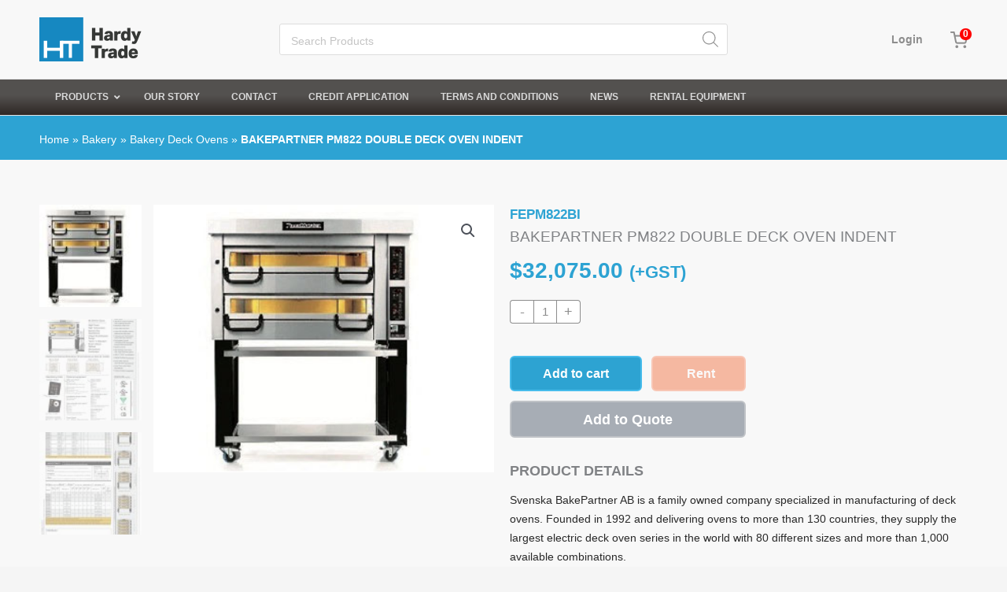

--- FILE ---
content_type: text/css; charset=utf-8
request_url: https://hardytrade.co.nz/wp-content/themes/hardy-trade/assets/css/global.css
body_size: 3390
content:
.ast-button,
.ast-custom-button,
body,
button,
input[type=button],.blog-posts-list .uagb-post-grid ul.slick-dots li button:before
input[type=submit],
textarea,
.site-content p,
.site-content a,
.site-content h1,
.site-content h2 {
    line-height: 1.4em;
}

body:not(.logged-in) .ht-block-notice {
    display: none !important;
}

p.price del,
span.price del,
del,
.woocommerce-js ul.products li.product .price del {
    color: hsl(0deg 100% 50%);
}

del {
    opacity: .5;
}

.dgwt-wcas-preloader {
    display: none !important;
}

.ast-builder-layout-element.ast-header-search,
.ast-inline-search.ast-search-menu-icon {
    width: 100%;
}

.dgwt-wcas-no-submit .dgwt-wcas-sf-wrapp input[type=search].dgwt-wcas-search-input {
    padding: 12px 40px 8px 14px;
}

.dgwt-wcas-no-submit .dgwt-wcas-sf-wrapp input[type=search].dgwt-wcas-search-input::placeholder {
    font-style: normal;
    color: #C4C4C4;
}

.ast-builder-grid-row.ast-grid-center-col-layout {
    grid-template-columns: 1fr 2fr 1fr;
}

.ast-builder-grid-row.ast-grid-center-col-layout-only .ast-grid-section-center {
    justify-content: flex-start;
}

.dgwt-wcas-no-submit .dgwt-wcas-ico-magnifier {
    right: 12px;
    left: auto;
    opacity: 1;
}

.dgwt-wcas-no-submit .dgwt-wcas-ico-magnifier path {
    fill: #8D8D8D;
}

a,
.ast-single-post .entry-content a {
    text-decoration: none;
}

.site-footer a {
    color: #2da3d3;
}

a:hover,
.ast-single-post .entry-content a:hover,
.site-footer a:hover {
    color: hsl(197, 65%, 40%);
}

.footer-social-icons {
    display: -webkit-box;
    display: -ms-flexbox;
    display: flex;
    -webkit-box-pack: center;
        -ms-flex-pack: center;
            justify-content: center;
}

.footer-social-icons > * {
    margin-right: 10px;
}

.site-footer .widget .wp-block-heading,
.site-footer p {
    color: #8d8d8d;
}

.ast-container,
#masthead .ast-mobile-header-wrap .ast-primary-header-bar {
    padding-left: 12px;
    padding-right: 12px;
}

.site-content {
    background-color: #F8F8F8;a
}

.site-content h1 {
    font-size: 24px;
    font-weight: 800;
}

.site-content h2 {
    font-size: 18px;
    font-weight: 700;
}

.site-content h3 {
    font-size: 16px;
    font-weight: 700;
}

.site-content p {
    font-size: 14px;
    color: #292929;
}

.content-area button,
.content-area .wp-block-button__link,
.woocommerce div.product form.cart .button.single_add_to_cart_button,
.woocommerce-page #content table.cart td.actions .button,
.woocommerce .return-to-shop a,
.fluentform form.fluent_form_4 .ff-btn-submit,
.woocommerce-page.woocommerce-checkout #payment #place_order,
.woocommerce button.single_rent_button.button,
.woocommerce button.single_quote_button.button,
.single .yith-ywraq-add-button .button {
    border-radius: 6px;
    color: #fff;
    background-color: hsl(197, 65%, 50%);
    border: 2px solid hsl(197, 80%, 60%);
    padding: 13px 10px 12px;
    width: 100%;
    text-align: center;
    font-size: 16px;
    font-weight: 700;
    -webkit-transition: background-color .25s ease-in-out;
    -o-transition: background-color .25s ease-in-out;
    transition: background-color .25s ease-in-out;
}

.um input[type=submit].um-button,
.um input[type=submit].um-button:focus,
.um a.um-button, 
.um a.um-button.um-disabled:hover,
.um a.um-button.um-disabled:focus,
.um a.um-button.um-disabled:active {
    border-radius: 6px !important;
    padding: 13px 10px 12px !important;
    font-size: 16px;
    font-weight: 700 !important;
    -webkit-transition: background-color .25s ease-in-out;
    -o-transition: background-color .25s ease-in-out;
    transition: background-color .25s ease-in-out;
}

.um input[type=submit].um-button,
.um input[type=submit].um-button:focus {
    color: #fff;
    background-color: hsl(197, 65%, 50%) !important;
    border: 2px solid hsl(197, 80%, 60%) !important;
}

.um input[type=submit].um-button:hover {
    background-color: hsl(197, 65%, 45%) !important;
}

.content-area button:hover,
.content-area .wp-block-button__link:hover,
.woocommerce div.product form.cart .button.single_add_to_cart_button:hover,
.woocommerce-page #content table.cart td.actions .button:hover,
.fluentform form.fluent_form_4 .ff-btn-submit:hover,
.woocommerce-page.woocommerce-checkout #payment #place_order:hover {
    background-color: hsl(197, 65%, 45%);
    opacity: 1;
}

.content-area .wp-block-button {
    width: 100%;
}

.content-area .wp-block-image {
    margin-bottom: 0;
}

.tax-banner__overlay {
    height: 214px;
    width: 100vw;
    max-width: 100vw;
    margin-left: calc(50% - 50vw);
    margin-right: calc(50% - 50vw);
    background-size: cover;
    background-position: 50% 50%;
    background-repeat: no-repeat;
}

.woocommerce ul.products li.product .woocommerce-loop-product__title,
.woocommerce-page ul.products li.product .woocommerce-loop-product__title {
    font-size: 10px;
    font-weight: 400;
    margin-bottom: 10.9px;
    text-transform: uppercase;
}

.woocommerce ul.products li.product .price,
.woocommerce-page ul.products li.product .price {
    color: #2DA3D3;
    font-size: 13px;
    margin-bottom: 0;
}

.woocommerce nav.woocommerce-pagination ul li a:focus,
.woocommerce nav.woocommerce-pagination ul li a:hover,
.woocommerce nav.woocommerce-pagination ul li span.current {
    color: #fff;
    background-color: #000;
}

.woocommerce nav.woocommerce-pagination ul {
    display: -webkit-box;
    display: -ms-flexbox;
    display: flex;
    -webkit-box-pack: center;
        -ms-flex-pack: center;
            justify-content: center;
}

.woocommerce nav.woocommerce-pagination ul li {
    border: none;
    margin: 0 3.75px;
}

.woocommerce nav.woocommerce-pagination ul li span,
.woocommerce nav.woocommerce-pagination ul li > .page-numbers {
    min-width: unset;
    padding: 0;
}

.woocommerce nav.woocommerce-pagination ul li > .page-numbers {
    display: -webkit-box;
    display: -ms-flexbox;
    display: flex;
    -webkit-box-pack: center;
        -ms-flex-pack: center;
            justify-content: center;
    -webkit-box-align: center;
        -ms-flex-align: center;
            align-items: center;
    border-radius: 50%;
    width: 30px;
    height: 30px;
    color: #000;
    font-size: 18px;
    font-weight: 600;
    line-height: 1em;
}

.woocommerce nav.woocommerce-pagination ul li > span.current {
    border-color: #000;
    color: #fff;
    background-color: #000;
}

.woocommerce nav.woocommerce-pagination ul li .dashicons {
    display: -webkit-box;
    display: -ms-flexbox;
    display: flex;
    -webkit-box-pack: center;
        -ms-flex-pack: center;
            justify-content: center;
    -webkit-box-align: center;
        -ms-flex-align: center;
            align-items: center;
    color: #2DA3D3;
}

.woocommerce nav.woocommerce-pagination ul li:hover .dashicons {
    color: #fff;
}

.woocommerce ul.products li.product,
.woocommerce-page ul.products li.product {
    margin-bottom: 20.1px;
}

.woocommerce ul.products li.product .woocommerce-loop-product__link,
.woocommerce-page ul.products li.product .woocommerce-loop-product__link {
    height: 150px;
    padding: 10px;
    margin-bottom: 14.2px;
    background: #fff;
    border-radius: 4px;
    -webkit-box-shadow: 0 0 5px #00000026;
            box-shadow: 0 0 5px #00000026;
}

.breadcrumb-trail {
    background-color: #2DA3D3;
}

.ast-breadcrumbs {
    max-width: 1196px;
    margin: 0 auto;
    padding: 16.3px 12px 14.7px;
}

.ast-breadcrumbs a,
.ast-breadcrumbs .trail-items li {
    color: #fff;
    font-size: 10px;
}

.ast-breadcrumbs .trail-items li:last-child {
    font-weight: 800;
}

.woocommerce form .quantity .minus,
.woocommerce form .quantity .plus,
.woocommerce form .quantity .qty {
    background-color: hsl(0, 0%, 100%);
    border-color: hsl(0, 0%, 55%);
    color: hsl(0, 0%, 55%);
    -webkit-transition: background-color .25s ease-in-out, border-color .25s ease-in-out;
    -o-transition: background-color .25s ease-in-out, border-color .25s ease-in-out;
    transition: background-color .25s ease-in-out, border-color .25s ease-in-out;
}

.woocommerce form .quantity .minus:hover,
.woocommerce form .quantity .plus:hover,
.woocommerce form .quantity .qty:focus {
    background-color: hsl(0, 0%, 90%);
    border-color: hsl(0, 0%, 55%);
}

.woocommerce form .quantity .qty {
    border-right-width: .74px;
    border-left-width: .74px;
}

.woocommerce form .quantity .minus {
    border-top-left-radius: 4px;
    border-left-width: .74px;
    border-bottom-left-radius: 4px;
}

.woocommerce form .quantity .plus {
    border-top-right-radius: 4px;
    border-right-width: .74px;
    border-bottom-right-radius: 4px;
}

/* contact form css*/

form.frm-fluent-form .submit-btn-hardy{
    background-color: #2DA3D3 !important
}
form.frm-fluent-form .submit-btn-hardy:hover{
    background-color: #47BBEA;
}
.fluentform .ff-el-form-control{
    background-color: transparent;
    padding:10px;
}

/* About us page css*/

.partners-logos section.wp-block-uagb-columns .uagb-columns__inner-wrap .wp-block-uagb-column{
    width: 45% !important;
    display: inline-block;
    text-align: center;
    background-color: #fff;
    margin: 5px;
}

#masthead .ast-mobile-header-wrap .ast-below-header-bar,
.ast-below-header-bar {
    background: rgb(83,81,79);
    background: -o-linear-gradient(top, rgba(83,81,79,1) 45%, rgba(47,40,37,1) 100%);
    background: -webkit-gradient(linear, left top, left bottom, color-stop(45%, rgba(83,81,79,1)), to(rgba(47,40,37,1)));
    background: linear-gradient(180deg, rgba(83,81,79,1) 45%, rgba(47,40,37,1) 100%);
}

#masthead .ast-mobile-header-wrap .ast-below-header-bar {
    padding-left: 0;
    padding-right: 0;
    overflow-x: scroll;
}

.ast-header-break-point .main-navigation .stack-on-mobile li,
.main-header-menu .menu-item {
    -webkit-box-flex: 0;
        -ms-flex: 0 0 auto;
            flex: 0 0 auto;
    display: inline-block;
    width: auto;
    position: relative;
}

.ast-header-break-point .main-navigation .stack-on-mobile li::after,
.main-header-menu .menu-item::after {
    content: '';
    height: 25px;
    width: 1px;
    background-color: #fff;
    position: absolute;
    top: 8px;
    right: 0;
}

.ast-header-break-point .main-navigation .stack-on-mobile li:last-child::after,
.main-header-menu .menu-item:last-child::after {
    display: none;
}

.ast-below-header .ast-builder-grid-row.ast-grid-center-col-layout-only {
    -webkit-box-pack: start;
        -ms-flex-pack: start;
            justify-content: flex-start;
}

.ast-header-break-point .main-navigation ul .menu-item .menu-link,
.main-header-menu .menu-link {
    line-height: 1.4em;
    border: none;
    text-align: center;
    color: #fff;
    font-weight: 600;
}

.ast-header-break-point .main-navigation ul .menu-item .menu-link {
    padding: 13px 12px;
    font-size: 12px;
}

.ast-breadcrumbs a,
.ast-breadcrumbs .trail-items li {
    font-size: 14px;
}

.site-footer p {
    font-size: 16px;
    line-height: 1.4em;
    font-weight: 600;
}

.site-footer .widget .wp-block-heading {
    font-size: 1.4rem;
    margin-bottom: .4em;
}

.site-footer p {
    margin-bottom: 0;
}

.site-footer .widget_block {
    margin-bottom: 0;
}

.site-footer-primary-section-4 .wp-block-image.size-full {
    display: none;
}

.site-footer-primary-section-4 .contact-no,
.site-footer-primary-section-4 .contact-label,
.site-footer-primary-section-4 .widget_block:last-child .contact-no {
    margin-bottom: 0;
}
/* Blos list page css */

.blog-read-more .uagb-post__items .slick-slide article .uagb-post__cta {
    background: transparent;
}
.blog-posts-list .slick-slide article .uagb-post__inner-wrap{
    position: relative;
    border-radius: 10px;
    -webkit-box-shadow: 0px 5px 10px #00000026;
    box-shadow: 0px 5px 10px #00000026;
}
.blog-posts-list .slick-slide article .uagb-post__inner-wrap .uagb-post__text:last-child{
    position: absolute;
    bottom: 10px;
}
.blog-posts-list .slick-slide article .uagb-post__inner-wrap .uagb-post__text:last-child a{
    padding-left: 0;
}
.blog-posts-list .uagb-post-grid ul.slick-dots li.slick-active button:before{
    font-size: 30px;
}
/* end blog list page css */

/* Single page css*/
.single #comments{
    display: none;
}
.single .post-navigation a{
    color: #2483a8;
}
.single .entry-meta span a{
    color: #2483a8;
}
.single .entry-content p{
    color: #333;
}
.single .entry-content {
    padding-left: 20px;
    padding-right: 20px;
}

.ubermenu-submenu .ubermenu-target-text {
    text-transform: capitalize;
}

.ubermenu-horizontal.ubermenu-items-align-flex .ubermenu-nav,
.ubermenu-responsive-default.ubermenu,
.ast-below-header-wrap .ast-builder-menu,
.ast-below-header-wrap .ast-main-header-bar-alignment {
    width: 100%;
}

.site-header .ubermenu-horizontal.ubermenu-items-align-flex .ubermenu-nav .ubermenu-item-level-0 {
    flex-grow: unset;
}

.site-header .ubermenu-skin-grey-white {
    background-color: transparent;
}

.header-cart-icon {
    position: relative;
}

.header-cart-icon .count {
    display: flex;
    justify-content: center;
    align-items: center;
    position: absolute;
    top: -5px;
    right: -5px;
    width: 15px;
    height: 15px;
    font-size: 12px;
    background-color: red;
    color: #fff;
    border-radius: 999px;
    font-weight: 700;
}

.site-content .azul-code {
    font-size: .8rem;
    font-weight: 700;
    color: #2DA3D3;
    margin-bottom: .4em;
}

.woocommerce ul.products li.product .woocommerce-loop-product__link img,
.woocommerce-page ul.products li.product .woocommerce-loop-product__link img {
    width: unset;
    height: 100%;
    margin-left: auto;
    margin-right: auto;
    object-fit: contain;
}

.ast-builder-menu-2 .menu-item > .menu-link {
        font-size: 12px;
        padding: 17px 6px 16px;
    }

@media screen and (min-width: 481px) {
    .content-area button,
    .content-area .wp-block-button__link,
    .woocommerce .return-to-shop a  {
        padding: 8px 20px 9px;
    }

    .woocommerce ul.products li.product .woocommerce-loop-product__link,
    .woocommerce-page ul.products li.product .woocommerce-loop-product__link {
        padding: 20px;
        height: 200px;
    }

    .woocommerce .return-to-shop a {
        width: auto;
    }

    .content-area button,
    .content-area .wp-block-button__link,
    .content-area .wp-block-button  {
        min-width: 150px;
        width: unset;
    }
    .partners-logos section.wp-block-uagb-columns .uagb-columns__inner-wrap .wp-block-uagb-column{
        background-color: transparent;
    }

}

@media screen and (min-width: 545px) {
    .tax-banner__overlay {
        height: 429.8px;
        background-position: 50% 0%;
    }

    .ast-container,
    #masthead .ast-mobile-header-wrap .ast-primary-header-bar {
        padding-left: 20px;
        padding-right: 20px;
    }
}

@media screen and (min-width: 921px) {

    #menu-item-17,
    #menu-item-179694,
    .logged-in #menu-item-3546 {
        display: none;
    }

    .logged-in #menu-item-17,
    .logged-in #menu-item-179694 {
        display: inline-block;
    }

    .main-header-menu .menu-item::after {
        top: 12px;
        background-color: hsl(0, 0%, 100%, .1);
    }

    .ast-breadcrumbs {
        padding: 18px 8px 14px;
    }

    .site-content h1 {
        font-size: 36px;
    }
    
    .site-content h2 {
        font-size: 24px;
    }

    .site-content h3 {
        font-size: 20px;
    }

    .site-content p {
        font-size: 18px;
    }

    .site-footer-primary-section-4 .wp-block-image.size-full {
        margin-top: 0;
        margin-bottom: 10px;
        display: block;
    }

    .site-footer-primary-section-4 .widget_block:last-child .contact-no {
        margin-bottom: 0;
    }

    .site-footer-primary-section-4 .contact-no {
        margin-bottom: 23px;
    }

    .footer-social-icons {
        -webkit-box-pack: left;
            -ms-flex-pack: left;
                justify-content: left;
    }

    .woocommerce ul.products li.product,
    .woocommerce-page ul.products li.product {
        margin-bottom: 41.9px;
    }

    .woocommerce ul.products li.product .woocommerce-loop-product__title,
    .woocommerce-page ul.products li.product .woocommerce-loop-product__title {
        font-size: 12px;
        margin-bottom: 12.5px;
    }

    .woocommerce ul.products li.product .price,
    .woocommerce-page ul.products li.product .price {
        font-size: 16px;
    }

    .woocommerce ul.products li.product .woocommerce-loop-product__link,
    .woocommerce-page ul.products li.product .woocommerce-loop-product__link {
        height: 280px;
        margin-bottom: 18.8px;
    }
}

@media screen and (min-width: 767px) {
    .bordered-right{
        border-width: 1px;
        border-style: solid;
        -o-border-image: -o-linear-gradient( top, rgba(0, 0, 0, 0), #2A97C4, rgba(0, 0, 0, 0)) 1 100;
           border-image: -webkit-gradient( linear, left top, left bottom, from(rgba(0, 0, 0, 0)), color-stop(#2A97C4), to(rgba(0, 0, 0, 0))) 1 100;
           border-image: linear-gradient( to bottom, rgba(0, 0, 0, 0), #2A97C4, rgba(0, 0, 0, 0)) 1 100;
        border-top-style: none;
        border-right-style: solid;
        border-bottom-style: none;
        border-left-style: none;
    }
}

@media screen and (max-width: 958px) {
    .ubermenu-responsive-default.ubermenu.ubermenu-responsive .ubermenu-nav > .ubermenu-item {
        width: 100%;
        min-width: unset;
    }
}

@media screen and (min-width: 959px) {
    .ubermenu .ubermenu-tab-layout-left>.ubermenu-tabs-group {
        min-height: 0 !important;
        max-height: 400px;
        overflow-y: auto;
    }
    
    .disable-desktop {
        display: none !important;
    }
}

@media screen and ( min-width: 1135px ) {
    .ast-builder-menu-2 .menu-item > .menu-link {
        font-size: 14px;
        padding: 17px 15px 16px;
    }
}

--- FILE ---
content_type: text/css; charset=utf-8
request_url: https://hardytrade.co.nz/wp-content/themes/hardy-trade/template-parts/blocks/ht-blocks.css
body_size: 79
content:
/*
**  This stylesheet is used for Hardy Trade custom blocks
*/

.ht-block li {
    list-style: none;
}

.ht-block .products-wrap__product img {
    display: block;
    height: 100%;
    -o-object-fit: contain;
       object-fit: contain;
    margin-left: auto;
    margin-right: auto;
}

.ht-block .products-wrap__product .product__heading {
    font-size: 10px;
    line-height: 1em;
    margin-bottom: 10px;
    font-weight: 400;
    text-transform: uppercase;
}

.ht-block .products-wrap__product .price-wrap {
    font-size: 13px;
    line-height: 1.2em;
    font-weight: 600;
    color: #2DA3D3;
    margin-bottom: 0;
}

.ht-block .ht-block-notice { 
    text-align: center;
}

@media screen and (min-width: 921px) {
    .ht-block .products-wrap__product .product__heading {
        font-size: 12px;
    }
    
    .ht-block .products-wrap__product .price-wrap {
        font-size: 16px;
    }
}

--- FILE ---
content_type: text/css; charset=utf-8
request_url: https://hardytrade.co.nz/wp-content/themes/hardy-trade/assets/css/single-product.css
body_size: 1614
content:
.yith-ywraq-add-to-quote {
    margin-bottom: 2rem;
}

.woocommerce div.product.product-type-simple form.cart {
    display: block;
}

.woocommerce button.single_quote_button.button,
.single .yith-ywraq-add-button .button {
    width: 100%;
    background-color: #A7ADB5;
    border-color: #C0C3C7;
}

.single-product.woocommerce .site-main button.single_rent_button.button {
    background-color: #f15a22;
    border-color: #F87E52;
    min-width: unset;
    padding-left: 43px;
    padding-right: 43px;
    width: 100%;
}

.single-product.woocommerce .site-main button.single_rent_button.button:hover {
    color: #fff;
    background-color: hsl(16, 88%, 64%);
    border-color: #F87E52;
}

.woocommerce button.single_quote_button.button:hover,
.single .yith-ywraq-add-button .button:hover {
    color: #fff;
    border-color: hsl(197, 80%, 60%);
    background-color: hsl(197, 65%, 50%);
}

.related-products .product__image-wrap .product__url {
    padding: 15px;
    height: 100%;
    width: 100%;
}

.related-products .product__heading .product__url {
    color: inherit;
}

.related-products.ht-block {
    padding: 0 0 41px;
}

.related-products .embla {
    overflow: hidden;
    max-width: 317px;
    width: 100%;
    margin-right: auto;
    margin-left: auto;
    padding: 3.16px 3.16px 0;
}

.related-products .embla__container {
    display: -webkit-box;
    display: -ms-flexbox;
    display: flex;
    margin-bottom: 0;
    margin-left: -3.16px;
    margin-right: -3.16px;
}

.related-products .embla__slide {
    position: relative;
    padding-left: 3.16px;
    padding-right: 3.16px;
    -webkit-box-flex: 0;
        -ms-flex: 0 0 50%;
            flex: 0 0 50%;
            
}

.related-products .related-products__carousel-wrap {
    position: relative;
}

.related-products .carousel-nav {
    position: absolute;
    top: 0;
    left: 0;
    width: 100%;
    height: 100%;
    pointer-events: none;
}

.related-products .carousel-nav__buttons {
    display: -webkit-box;
    display: -ms-flexbox;
    display: flex;
    -webkit-box-pack: justify;
        -ms-flex-pack: justify;
            justify-content: space-between;
    margin-top: 70px;
    max-width: 351.2px;
    margin-left: auto;
    margin-right: auto;
    padding: 0;
}

.related-products .carousel-nav__button {
    display: -webkit-box;
    display: -ms-flexbox;
    display: flex;
    -webkit-box-pack: center;
        -ms-flex-pack: center;
            justify-content: center;
    -webkit-box-align: center;
        -ms-flex-align: center;
            align-items: center;
    width: 30px;
    height: 30px;
    border-radius: 50%;
    background-color: #2DA3D3;
    cursor: pointer;
    pointer-events: all;
}

.related-products .carousel-nav__button-icon {
    color: #fff;
}

.related-products .prev {
    padding-right: 3px;
    visibility: hidden;
}

.related-products .next {
    padding-left: 3px;
}

.related-products .product__image-wrap {
    display: -webkit-box;
    display: -ms-flexbox;
    display: flex;
    -webkit-box-align: center;
        -ms-flex-align: center;
            align-items: center;
    height: 172px;
    background-color: #fff;
    border-radius: 4px;
    -webkit-box-shadow: 0px 0px 5px #00000026;
            box-shadow: 0px 0px 5px #00000026;
    margin-bottom: 13px;
    padding: 15px;
}

.related-products .related-products__heading {
    font-size: 18px;
    margin-bottom: 42px;
    text-align: center;
}

.single-product div.product .entry-title {
    font-size: 16px;
    font-weight: 400;
    line-height: 1.4em;
    text-transform: uppercase;
}

.woocommerce div.product p.price {
    color: #2DA3D3;
    margin-bottom: 19px;
}

.woocommerce div.product form.cart div.quantity {
    height: 44px;
    margin-bottom: 20px;
}

.woocommerce form .quantity .minus,
.woocommerce form .quantity .plus,
.woocommerce form .quantity .qty {
    background-color: #fff;
    border-color: #8D8D8D;
    color: #8D8D8D;
}

.woocommerce form .quantity .minus {
    border-top-left-radius: 4px;
    border-bottom-left-radius: 4px;
}

.woocommerce form .quantity .plus {
    border-top-right-radius: 4px;
    border-bottom-right-radius: 4px;
}

.woocommerce div.product form.cart {
    margin-bottom: 0;
}

.product__description .description__heading {
    display: none;
}

.product__description p {
    font-size: 12px;
}

.product__description p:last-child {
    margin-bottom: 40px;
}

.product-manual {
    display: -webkit-box;
    display: -ms-flexbox;
    display: flex;
    -webkit-box-pack: center;
        -ms-flex-pack: center;
            justify-content: center;
    -webkit-box-align: center;
        -ms-flex-align: center;
            align-items: center;
}

.product-manual a,
.product-manual .product-manual__icon {
    color: #8D8D8D;
}

.product-manual a {
    font-size: 14px;
    font-weight: 700;
    margin-left: 5px;
}

.woocommerce div.product div.summary {
    margin-bottom: 39.7px;
}

.ast-woocommerce-container {
    padding-top: 12px;
}

.woocommerce div.product div.images {
    margin-bottom: 19px;
}

.woocommerce div.product div.woocommerce-product-gallery--columns-4 .flex-control-thumbs li {
    margin-bottom: 0;
}

.woocommerce div.product form.cart .button.single_add_to_cart_button,
.single-product.woocommerce .site-main button.single_rent_button.button {
    margin-left: 0;
    margin-bottom: 12px;
}

.woocommerce div.product div.images img {
    max-height: 480px;
    -o-object-fit: contain;
       object-fit: contain;
}

.yith-ywraq-add-button {
    position: relative;
    overflow: visible;
}

.yith-ywraq-add-button .ajax-loading {
    position: absolute;
    width: 32px;
    height: 32px;
    margin-left: 10px;
    top: 15%;
}

.yith-ywraq-add-button .button {
    width: 100%;
    text-align: center;
}

.yith_ywraq_add_item_response_message {
    margin-top: 12px;
}

.near-add-to-cart {
    margin-bottom: 20px;
}

.summary .azul-code {
    font-size: 1.1rem;
    margin-bottom: .2em;
}

@media screen and (min-width: 545px) {

    .yith-ywraq-add-button {
        max-width: 300px;
    }

    .single_buttons {
        display: -webkit-box;
        display: -ms-flexbox;
        display: flex;
        -ms-flex-wrap: wrap;
            flex-wrap: wrap;
        max-width: 300px;
        width: 100%;
    }

    .single-product.woocommerce .site-main button.single_rent_button.button, 
    .woocommerce div.product form.cart .button.single_add_to_cart_button {
        margin-bottom: 12px;
    }

    .single-product.woocommerce .site-main button.single_rent_button.button {
        max-width: 40%;
    }

    .woocommerce div.product form.cart .button.single_add_to_cart_button {
        max-width: 56%;
        margin-right: auto;
    }

    .related-products .embla__slide {
        -webkit-box-flex: 0;
            -ms-flex: 0 0 25%;
                flex: 0 0 25%;
    }

    .related-products .embla {
        max-width: 100%;
    }

    .related-products .carousel-nav {
        margin-left: calc(-50vw + 50%);
        margin-right: calc(-50vw + 50%);
        max-width: 100vw;
        width: 100vw;
    }

    .related-products .carousel-nav__buttons {
        display: none;
    }

    .related-products .related-products__heading {
        text-align: left;
    }
}

@media screen and (min-width: 921px) {

    .related-products .product__image-wrap .product__url {
        color: inherit;
        height: 100%;
        width: 100%;
    }

    .woocommerce div.product div.woocommerce-product-gallery--columns-4 .flex-control-thumbs li {
        margin-bottom: 1em;
    }

    .woocommerce #content .ast-woocommerce-container div.product div.summary, .woocommerce .ast-woocommerce-container div.product div.summary, .woocommerce-page #content .ast-woocommerce-container div.product div.summary, .woocommerce-page .ast-woocommerce-container div.product div.summary {
        width: 51%;
        padding-left: 20px;
    }

    .woocommerce div.product div.images.woocommerce-product-gallery .flex-viewport {
        margin-bottom: 0;
    }

    .woocommerce div.product div.summary,
    .woocommerce div.product div.images {
        margin-bottom: 68.2px;
    }

    .product-manual {
        -webkit-box-pack: left;
            -ms-flex-pack: left;
                justify-content: left;
    }

    .product__description p {
        font-size: 14px;
    }
    
    .product__description p:last-child {
        margin-bottom: 29.5px;
    }

    .product__description .description__heading {
        display: block;
        font-size: 18px;
        margin-bottom: 13px;
    }

    .woocommerce div.product form.cart div.quantity {
        height: 29.8px;
        margin-bottom: 41.3px;
        float: unset;
    }

    .near-add-to-cart {
        margin-bottom: 32px;
    }

    .woocommerce form .quantity .minus,
    .woocommerce form .quantity .plus,
    .woocommerce form .quantity .qty {
        width: 29.8px;
        min-height: 100%;
    }

    .ast-woocommerce-container {
        padding-top: 57px;
    }

    .related-products .embla__container {
        margin-right: -9px;
        margin-left: -9px;
    }

    .related-products .embla__slide {
        padding-right: 9px;
        padding-left: 9px;
    }

    .related-products .product__image-wrap {
        height: 225px;
        margin-bottom: 15px;
    }

    .related-products .related-products__heading {
        margin-bottom: 15px;
    }

    .single-product div.product .entry-title {
        font-size: 19.3px;
        line-height: 1.4em;
        margin-bottom: 18px;
    }

    .woocommerce div.product p.price {
        font-size: 27.8px;
        margin-bottom: 23px;
    }

    .woocommerce div.product form.cart .button.single_add_to_cart_button {
        display: block;
        float: unset;
    }
}

--- FILE ---
content_type: text/css; charset=utf-8
request_url: https://hardytrade.co.nz/wp-content/themes/hardy-trade/assets/css/single.css
body_size: -67
content:
.single .post-navigation {
    border-top: none;
}

.single .post-navigation a {
    padding: 15px 20px;
    color: #fff;
    background-color: hsl(197, 65%, 50%);
    line-height: normal;
    height: unset;
}

.single .post-navigation a:hover {
    background-color: hsl(197, 65%, 40%);
}

.single.ast-page-builder-template .entry-header,
.single .entry-content{
    padding-left: 0;
    padding-right: 0;
}

--- FILE ---
content_type: application/javascript; charset=utf-8
request_url: https://hardytrade.co.nz/wp-content/themes/hardy-trade/vendor/embla-carousel/embla-carousel.js
body_size: 9231
content:
'use strict';

function _extends() {
  _extends = Object.assign || function (target) {
    for (var i = 1; i < arguments.length; i++) {
      var source = arguments[i];

      for (var key in source) {
        if (Object.prototype.hasOwnProperty.call(source, key)) {
          target[key] = source[key];
        }
      }
    }

    return target;
  };

  return _extends.apply(this, arguments);
}

function Alignment(align, viewSize) {
  var predefined = {
    start: start,
    center: center,
    end: end
  };

  function start() {
    return 0;
  }

  function center(n) {
    return end(n) / 2;
  }

  function end(n) {
    return viewSize - n;
  }

  function percent() {
    return viewSize * Number(align);
  }

  function measure(n) {
    if (typeof align === 'number') return percent();
    return predefined[align](n);
  }

  var self = {
    measure: measure
  };
  return self;
}

function Animation(callback) {
  var animationFrame = 0;

  function ifAnimating(active, cb) {
    return function () {
      if (active === !!animationFrame) cb();
    };
  }

  function start() {
    animationFrame = window.requestAnimationFrame(callback);
  }

  function stop() {
    window.cancelAnimationFrame(animationFrame);
    animationFrame = 0;
  }

  var self = {
    proceed: ifAnimating(true, start),
    start: ifAnimating(false, start),
    stop: ifAnimating(true, stop)
  };
  return self;
}

function Axis(axis, contentDirection) {
  var scroll = axis === 'y' ? 'y' : 'x';
  var cross = axis === 'y' ? 'x' : 'y';
  var startEdge = getStartEdge();
  var endEdge = getEndEdge();

  function measureSize(rect) {
    var width = rect.width,
        height = rect.height;
    return scroll === 'x' ? width : height;
  }

  function getStartEdge() {
    if (scroll === 'y') return 'top';
    return contentDirection === 'rtl' ? 'right' : 'left';
  }

  function getEndEdge() {
    if (scroll === 'y') return 'bottom';
    return contentDirection === 'rtl' ? 'left' : 'right';
  }

  var self = {
    scroll: scroll,
    cross: cross,
    startEdge: startEdge,
    endEdge: endEdge,
    measureSize: measureSize
  };
  return self;
}

function Limit(min, max) {
  var length = Math.abs(min - max);

  function reachedMin(n) {
    return n < min;
  }

  function reachedMax(n) {
    return n > max;
  }

  function reachedAny(n) {
    return reachedMin(n) || reachedMax(n);
  }

  function constrain(n) {
    if (!reachedAny(n)) return n;
    return reachedMin(n) ? min : max;
  }

  function removeOffset(n) {
    if (!length) return n;
    return n - length * Math.ceil((n - max) / length);
  }

  var self = {
    constrain: constrain,
    length: length,
    max: max,
    min: min,
    reachedAny: reachedAny,
    reachedMax: reachedMax,
    reachedMin: reachedMin,
    removeOffset: removeOffset
  };
  return self;
}

function Counter(max, start, loop) {
  var _a = Limit(0, max),
      min = _a.min,
      constrain = _a.constrain;

  var loopEnd = max + 1;
  var counter = withinLimit(start);

  function withinLimit(n) {
    return !loop ? constrain(n) : Math.abs((loopEnd + n) % loopEnd);
  }

  function get() {
    return counter;
  }

  function set(n) {
    counter = withinLimit(n);
    return self;
  }

  function add(n) {
    return set(get() + n);
  }

  function clone() {
    return Counter(max, get(), loop);
  }

  var self = {
    add: add,
    clone: clone,
    get: get,
    set: set,
    min: min,
    max: max
  };
  return self;
}

function Direction(direction) {
  var sign = direction === 'rtl' ? -1 : 1;

  function applyTo(n) {
    return n * sign;
  }

  var self = {
    applyTo: applyTo
  };
  return self;
}

function EventStore() {
  var listeners = [];

  function add(node, type, handler, options) {
    if (options === void 0) {
      options = false;
    }

    node.addEventListener(type, handler, options);
    listeners.push(function () {
      return node.removeEventListener(type, handler, options);
    });
    return self;
  }

  function removeAll() {
    listeners = listeners.filter(function (remove) {
      return remove();
    });
    return self;
  }

  var self = {
    add: add,
    removeAll: removeAll
  };
  return self;
}

function Vector1D(value) {
  var vector = value;

  function get() {
    return vector;
  }

  function set(n) {
    vector = readNumber(n);
    return self;
  }

  function add(n) {
    vector += readNumber(n);
    return self;
  }

  function subtract(n) {
    vector -= readNumber(n);
    return self;
  }

  function multiply(n) {
    vector *= n;
    return self;
  }

  function divide(n) {
    vector /= n;
    return self;
  }

  function normalize() {
    if (vector !== 0) divide(vector);
    return self;
  }

  function readNumber(n) {
    return typeof n === 'number' ? n : n.get();
  }

  var self = {
    add: add,
    divide: divide,
    get: get,
    multiply: multiply,
    normalize: normalize,
    set: set,
    subtract: subtract
  };
  return self;
}

function map(value, iStart, iStop, oStart, oStop) {
  return oStart + (oStop - oStart) * ((value - iStart) / (iStop - iStart));
}
function mathSign(n) {
  return !n ? 0 : n / Math.abs(n);
}
function deltaAbs(valueB, valueA) {
  return Math.abs(valueB - valueA);
}
function factorAbs(valueB, valueA) {
  if (valueB === 0 || valueA === 0) return 0;
  if (Math.abs(valueB) <= Math.abs(valueA)) return 0;
  var diff = deltaAbs(Math.abs(valueB), Math.abs(valueA));
  return Math.abs(diff / valueB);
}
function roundToDecimals(decimalPoints) {
  var pow = Math.pow(10, decimalPoints);
  return function (n) {
    return Math.round(n * pow) / pow;
  };
}
function debounce(callback, time) {
  var timeout = 0;
  return function () {
    window.clearTimeout(timeout);
    timeout = window.setTimeout(callback, time) || 0;
  };
}
function groupArray(array, size) {
  var groups = [];

  for (var i = 0; i < array.length; i += size) {
    groups.push(array.slice(i, i + size));
  }

  return groups;
}
function arrayKeys(array) {
  return Object.keys(array).map(Number);
}
function arrayLast(array) {
  return array[lastIndex(array)];
}
function lastIndex(array) {
  return Math.max(0, array.length - 1);
}
function removeClass(node, className) {
  var cl = node.classList;
  if (className && cl.contains(className)) cl.remove(className);
}
function addClass(node, className) {
  var cl = node.classList;
  if (className && !cl.contains(className)) cl.add(className);
}

function DragHandler(axis, direction, rootNode, target, dragFree, dragTracker, location, animation, scrollTo, scrollBody, scrollTarget, index, events, loop, skipSnaps) {
  var scrollAxis = axis.scroll,
      crossAxis = axis.cross;
  var focusNodes = ['INPUT', 'SELECT', 'TEXTAREA'];
  var startScroll = Vector1D(0);
  var startCross = Vector1D(0);
  var dragStartPoint = Vector1D(0);
  var activationEvents = EventStore();
  var interactionEvents = EventStore();
  var snapForceBoost = {
    mouse: 2.5,
    touch: 3.5
  };
  var freeForceBoost = {
    mouse: 5,
    touch: 7
  };
  var baseSpeed = dragFree ? 5 : 16;
  var baseMass = 1;
  var dragThreshold = 20;
  var pointerIsDown = false;
  var preventScroll = false;
  var preventClick = false;
  var isMouse = false;

  function addActivationEvents() {
    var node = rootNode;
    activationEvents.add(node, 'touchmove', function () {
      return undefined;
    }).add(node, 'touchend', function () {
      return undefined;
    }).add(node, 'touchstart', down).add(node, 'mousedown', down).add(node, 'touchcancel', up).add(node, 'contextmenu', up).add(node, 'click', click);
  }

  function addInteractionEvents() {
    var node = !isMouse ? rootNode : document;
    interactionEvents.add(node, 'touchmove', move).add(node, 'touchend', up).add(node, 'mousemove', move).add(node, 'mouseup', up);
  }

  function removeAllEvents() {
    activationEvents.removeAll();
    interactionEvents.removeAll();
  }

  function isFocusNode(node) {
    var name = node.nodeName || '';
    return focusNodes.indexOf(name) > -1;
  }

  function forceBoost() {
    var boost = dragFree ? freeForceBoost : snapForceBoost;
    var type = isMouse ? 'mouse' : 'touch';
    return boost[type];
  }

  function allowedForce(force, targetChanged) {
    var next = index.clone().add(mathSign(force) * -1);
    var isEdge = next.get() === index.min || next.get() === index.max;
    var baseForce = scrollTarget.byDistance(force, !dragFree).distance;
    if (dragFree || Math.abs(force) < dragThreshold) return baseForce;
    if (!loop && isEdge) return baseForce * 0.6;
    if (skipSnaps && targetChanged) return baseForce * 0.5;
    return scrollTarget.byIndex(next.get(), 0).distance;
  }

  function down(evt) {
    isMouse = evt.type === 'mousedown';
    if (isMouse && evt.button !== 0) return;
    var isMoving = deltaAbs(target.get(), location.get()) >= 2;
    var clearPreventClick = isMouse || !isMoving;
    var isNotFocusNode = !isFocusNode(evt.target);
    var preventDefault = isMoving || isMouse && isNotFocusNode;
    pointerIsDown = true;
    dragTracker.pointerDown(evt);
    dragStartPoint.set(target);
    target.set(location);
    scrollBody.useBaseMass().useSpeed(80);
    addInteractionEvents();
    startScroll.set(dragTracker.readPoint(evt, scrollAxis));
    startCross.set(dragTracker.readPoint(evt, crossAxis));
    events.emit('pointerDown');
    if (clearPreventClick) preventClick = false;
    if (preventDefault) evt.preventDefault();
  }

  function move(evt) {
    if (!preventScroll && !isMouse) {
      if (!evt.cancelable) return up();
      var moveScroll = dragTracker.readPoint(evt, scrollAxis).get();
      var moveCross = dragTracker.readPoint(evt, crossAxis).get();
      var diffScroll = deltaAbs(moveScroll, startScroll.get());
      var diffCross = deltaAbs(moveCross, startCross.get());
      preventScroll = diffScroll > diffCross;
      if (!preventScroll && !preventClick) return up();
    }

    var diff = dragTracker.pointerMove(evt);
    if (!preventClick && diff) preventClick = true;
    animation.start();
    target.add(direction.applyTo(diff));
    evt.preventDefault();
  }

  function up() {
    var currentLocation = scrollTarget.byDistance(0, false);
    var targetChanged = currentLocation.index !== index.get();
    var rawForce = dragTracker.pointerUp() * forceBoost();
    var force = allowedForce(direction.applyTo(rawForce), targetChanged);
    var forceFactor = factorAbs(rawForce, force);
    var isMoving = deltaAbs(target.get(), dragStartPoint.get()) >= 0.5;
    var isVigorous = targetChanged && forceFactor > 0.75;
    var isBelowThreshold = Math.abs(rawForce) < dragThreshold;
    var speed = isVigorous ? 10 : baseSpeed;
    var mass = isVigorous ? baseMass + 2.5 * forceFactor : baseMass;
    if (isMoving && !isMouse) preventClick = true;
    preventScroll = false;
    pointerIsDown = false;
    interactionEvents.removeAll();
    scrollBody.useSpeed(isBelowThreshold ? 9 : speed).useMass(mass);
    scrollTo.distance(force, !dragFree);
    isMouse = false;
    events.emit('pointerUp');
  }

  function click(evt) {
    if (preventClick) evt.preventDefault();
  }

  function clickAllowed() {
    return !preventClick;
  }

  function pointerDown() {
    return pointerIsDown;
  }

  var self = {
    addActivationEvents: addActivationEvents,
    clickAllowed: clickAllowed,
    pointerDown: pointerDown,
    removeAllEvents: removeAllEvents
  };
  return self;
}

function DragTracker(axis, pxToPercent) {
  var scrollAxis = axis.scroll;
  var coords = {
    x: 'clientX',
    y: 'clientY'
  };
  var startDrag = Vector1D(0);
  var diffDrag = Vector1D(0);
  var lastDrag = Vector1D(0);
  var pointValue = Vector1D(0);
  var trackInterval = 10;
  var trackLength = 5;
  var trackTime = 100;
  var trackPoints = [];
  var lastMoveTime = new Date().getTime();
  var isMouse = false;

  function readPoint(evt, type) {
    isMouse = !evt.touches;
    var c = coords[type];
    var value = isMouse ? evt[c] : evt.touches[0][c];
    return pointValue.set(value);
  }

  function pointerDown(evt) {
    var point = readPoint(evt, scrollAxis);
    startDrag.set(point);
    lastDrag.set(point);
    return pxToPercent.measure(startDrag.get());
  }

  function pointerMove(evt) {
    var point = readPoint(evt, scrollAxis);
    var nowTime = new Date().getTime();
    var diffTime = nowTime - lastMoveTime;

    if (diffTime >= trackInterval) {
      if (diffTime >= trackTime) trackPoints = [];
      trackPoints.push(point.get());
      lastMoveTime = nowTime;
    }

    diffDrag.set(point).subtract(lastDrag);
    lastDrag.set(point);
    return pxToPercent.measure(diffDrag.get());
  }

  function pointerUp() {
    var nowTime = new Date().getTime();
    var diffTime = nowTime - lastMoveTime;
    var currentPoint = lastDrag.get();
    var force = trackPoints.slice(-trackLength).map(function (trackPoint) {
      return currentPoint - trackPoint;
    }).sort(function (p1, p2) {
      return Math.abs(p1) < Math.abs(p2) ? 1 : -1;
    })[0];
    lastDrag.set(diffTime > trackTime || !force ? 0 : force);
    trackPoints = [];
    return pxToPercent.measure(lastDrag.get());
  }

  var self = {
    pointerDown: pointerDown,
    pointerMove: pointerMove,
    pointerUp: pointerUp,
    readPoint: readPoint
  };
  return self;
}

function PxToPercent(viewInPx) {
  var totalPercent = 100;

  function measure(n) {
    if (viewInPx === 0) return 0;
    return n / viewInPx * totalPercent;
  }

  var self = {
    measure: measure,
    totalPercent: totalPercent
  };
  return self;
}

function ScrollBody(location, baseSpeed, baseMass) {
  var roundToTwoDecimals = roundToDecimals(2);
  var velocity = Vector1D(0);
  var acceleration = Vector1D(0);
  var attraction = Vector1D(0);
  var attractionDirection = 0;
  var speed = baseSpeed;
  var mass = baseMass;

  function update() {
    velocity.add(acceleration);
    location.add(velocity);
    acceleration.multiply(0);
  }

  function applyForce(v) {
    v.divide(mass);
    acceleration.add(v);
  }

  function seek(v) {
    attraction.set(v).subtract(location);
    var magnitude = map(attraction.get(), 0, 100, 0, speed);
    attractionDirection = mathSign(attraction.get());
    attraction.normalize().multiply(magnitude).subtract(velocity);
    applyForce(attraction);
    return self;
  }

  function settle(v) {
    var diff = v.get() - location.get();
    var hasSettled = !roundToTwoDecimals(diff);
    if (hasSettled) location.set(v);
    return hasSettled;
  }

  function direction() {
    return attractionDirection;
  }

  function useBaseSpeed() {
    return useSpeed(baseSpeed);
  }

  function useBaseMass() {
    return useMass(baseMass);
  }

  function useSpeed(n) {
    speed = n;
    return self;
  }

  function useMass(n) {
    mass = n;
    return self;
  }

  var self = {
    direction: direction,
    seek: seek,
    settle: settle,
    update: update,
    useBaseMass: useBaseMass,
    useBaseSpeed: useBaseSpeed,
    useMass: useMass,
    useSpeed: useSpeed
  };
  return self;
}

function ScrollBounds(limit, location, target, scrollBody) {
  var pullBackThreshold = 10;
  var disabled = false;

  function shouldConstrain() {
    if (disabled) return false;
    if (!limit.reachedAny(target.get())) return false;
    if (!limit.reachedAny(location.get())) return false;
    return true;
  }

  function constrain(pointerDown) {
    if (!shouldConstrain()) return;
    var friction = pointerDown ? 0.7 : 0.45;
    var diffToTarget = target.get() - location.get();
    target.subtract(diffToTarget * friction);

    if (!pointerDown && Math.abs(diffToTarget) < pullBackThreshold) {
      target.set(limit.constrain(target.get()));
      scrollBody.useSpeed(10).useMass(3);
    }
  }

  function toggleActive(active) {
    disabled = !active;
  }

  var self = {
    constrain: constrain,
    toggleActive: toggleActive
  };
  return self;
}

function ScrollContain(viewSize, contentSize, snaps, snapsAligned, containScroll) {
  var scrollBounds = Limit(-contentSize + viewSize, snaps[0]);
  var snapsBounded = snapsAligned.map(scrollBounds.constrain);
  var snapsContained = measureContained();

  function findDuplicates() {
    var startSnap = snapsBounded[0];
    var endSnap = arrayLast(snapsBounded);
    var min = snapsBounded.lastIndexOf(startSnap);
    var max = snapsBounded.indexOf(endSnap) + 1;
    return Limit(min, max);
  }

  function measureContained() {
    if (contentSize <= viewSize) return [scrollBounds.max];
    if (containScroll === 'keepSnaps') return snapsBounded;

    var _a = findDuplicates(),
        min = _a.min,
        max = _a.max;

    return snapsBounded.slice(min, max);
  }

  var self = {
    snapsContained: snapsContained
  };
  return self;
}

function ScrollLimit(contentSize, scrollSnaps, loop) {
  var limit = measureLimit();

  function measureLimit() {
    var startSnap = scrollSnaps[0];
    var endSnap = arrayLast(scrollSnaps);
    var min = loop ? startSnap - contentSize : endSnap;
    var max = startSnap;
    return Limit(min, max);
  }

  var self = {
    limit: limit
  };
  return self;
}

function ScrollLooper(contentSize, pxToPercent, limit, location, vectors) {
  var min = limit.min + pxToPercent.measure(0.1);
  var max = limit.max + pxToPercent.measure(0.1);

  var _a = Limit(min, max),
      reachedMin = _a.reachedMin,
      reachedMax = _a.reachedMax;

  function shouldLoop(direction) {
    if (direction === 1) return reachedMax(location.get());
    if (direction === -1) return reachedMin(location.get());
    return false;
  }

  function loop(direction) {
    if (!shouldLoop(direction)) return;
    var loopDistance = contentSize * (direction * -1);
    vectors.forEach(function (v) {
      return v.add(loopDistance);
    });
  }

  var self = {
    loop: loop
  };
  return self;
}

function ScrollProgress(limit) {
  var max = limit.max,
      scrollLength = limit.length;

  function get(n) {
    var currentLocation = n - max;
    return currentLocation / -scrollLength;
  }

  var self = {
    get: get
  };
  return self;
}

function ScrollSnap(axis, alignment, pxToPercent, containerRect, slideRects, slidesToScroll) {
  var startEdge = axis.startEdge,
      endEdge = axis.endEdge;
  var snaps = measureUnaligned();
  var snapsAligned = measureAligned();

  function measureSizes() {
    return groupArray(slideRects, slidesToScroll).map(function (rects) {
      return arrayLast(rects)[endEdge] - rects[0][startEdge];
    }).map(pxToPercent.measure).map(Math.abs);
  }

  function measureUnaligned() {
    return slideRects.map(function (rect) {
      return containerRect[startEdge] - rect[startEdge];
    }).map(pxToPercent.measure).map(function (snap) {
      return -Math.abs(snap);
    });
  }

  function measureAligned() {
    var groupedSnaps = groupArray(snaps, slidesToScroll).map(function (g) {
      return g[0];
    });
    var alignments = measureSizes().map(alignment.measure);
    return groupedSnaps.map(function (snap, index) {
      return snap + alignments[index];
    });
  }

  var self = {
    snaps: snaps,
    snapsAligned: snapsAligned
  };
  return self;
}

function ScrollTarget(loop, scrollSnaps, contentSize, limit, targetVector) {
  var reachedAny = limit.reachedAny,
      removeOffset = limit.removeOffset,
      constrain = limit.constrain;

  function minDistance(d1, d2) {
    return Math.abs(d1) < Math.abs(d2) ? d1 : d2;
  }

  function findTargetSnap(target) {
    var distance = loop ? removeOffset(target) : constrain(target);
    var ascDiffsToSnaps = scrollSnaps.map(function (scrollSnap) {
      return scrollSnap - distance;
    }).map(function (diffToSnap) {
      return shortcut(diffToSnap, 0);
    }).map(function (diff, i) {
      return {
        diff: diff,
        index: i
      };
    }).sort(function (d1, d2) {
      return Math.abs(d1.diff) - Math.abs(d2.diff);
    });
    var index = ascDiffsToSnaps[0].index;
    return {
      index: index,
      distance: distance
    };
  }

  function shortcut(target, direction) {
    var t1 = target;
    var t2 = target + contentSize;
    var t3 = target - contentSize;
    if (!loop) return t1;
    if (!direction) return minDistance(minDistance(t1, t2), t3);
    var shortest = minDistance(t1, direction === 1 ? t2 : t3);
    return Math.abs(shortest) * direction;
  }

  function byIndex(index, direction) {
    var diffToSnap = scrollSnaps[index] - targetVector.get();
    var distance = shortcut(diffToSnap, direction);
    return {
      index: index,
      distance: distance
    };
  }

  function byDistance(distance, snap) {
    var target = targetVector.get() + distance;

    var _a = findTargetSnap(target),
        index = _a.index,
        targetSnapDistance = _a.distance;

    var reachedBound = !loop && reachedAny(target);
    if (!snap || reachedBound) return {
      index: index,
      distance: distance
    };
    var diffToSnap = scrollSnaps[index] - targetSnapDistance;
    var snapDistance = distance + shortcut(diffToSnap, 0);
    return {
      index: index,
      distance: snapDistance
    };
  }

  var self = {
    byDistance: byDistance,
    byIndex: byIndex,
    shortcut: shortcut
  };
  return self;
}

function ScrollTo(animation, indexCurrent, indexPrevious, scrollTarget, targetVector, events) {
  function scrollTo(target) {
    var distanceDiff = target.distance;
    var indexDiff = target.index !== indexCurrent.get();

    if (distanceDiff) {
      animation.start();
      targetVector.add(distanceDiff);
    }

    if (indexDiff) {
      indexPrevious.set(indexCurrent.get());
      indexCurrent.set(target.index);
      events.emit('select');
    }
  }

  function distance(n, snap) {
    var target = scrollTarget.byDistance(n, snap);
    scrollTo(target);
  }

  function index(n, direction) {
    var targetIndex = indexCurrent.clone().set(n);
    var target = scrollTarget.byIndex(targetIndex.get(), direction);
    scrollTo(target);
  }

  var self = {
    distance: distance,
    index: index
  };
  return self;
}

function SlideLooper(axis, viewSize, contentSize, slideSizesWithGaps, scrollSnaps, slidesInView, scrollLocation, slides) {
  var ascItems = arrayKeys(slideSizesWithGaps);
  var descItems = arrayKeys(slideSizesWithGaps).reverse();
  var loopPoints = startPoints().concat(endPoints());

  function removeSlideSizes(indexes, from) {
    return indexes.reduce(function (a, i) {
      return a - slideSizesWithGaps[i];
    }, from);
  }

  function slidesInGap(indexes, gap) {
    return indexes.reduce(function (a, i) {
      var remainingGap = removeSlideSizes(a, gap);
      return remainingGap > 0 ? a.concat([i]) : a;
    }, []);
  }

  function findLoopPoints(indexes, edge) {
    var isStartEdge = edge === 'start';
    var offset = isStartEdge ? -contentSize : contentSize;
    var slideBounds = slidesInView.findSlideBounds(offset);
    return indexes.map(function (index) {
      var initial = isStartEdge ? 0 : -contentSize;
      var altered = isStartEdge ? contentSize : 0;
      var bounds = slideBounds.filter(function (b) {
        return b.index === index;
      })[0];
      var point = bounds[isStartEdge ? 'end' : 'start'];

      var getTarget = function getTarget() {
        return scrollLocation.get() > point ? initial : altered;
      };

      return {
        point: point,
        getTarget: getTarget,
        index: index,
        location: -1
      };
    });
  }

  function startPoints() {
    var gap = scrollSnaps[0] - 1;
    var indexes = slidesInGap(descItems, gap);
    return findLoopPoints(indexes, 'end');
  }

  function endPoints() {
    var gap = viewSize - scrollSnaps[0] - 1;
    var indexes = slidesInGap(ascItems, gap);
    return findLoopPoints(indexes, 'start');
  }

  function canLoop() {
    return loopPoints.every(function (_a) {
      var index = _a.index;
      var otherIndexes = ascItems.filter(function (i) {
        return i !== index;
      });
      return removeSlideSizes(otherIndexes, viewSize) <= 0;
    });
  }

  function loop() {
    loopPoints.forEach(function (loopPoint) {
      var getTarget = loopPoint.getTarget,
          location = loopPoint.location,
          index = loopPoint.index;
      var target = getTarget();

      if (target !== location) {
        slides[index].style[axis.startEdge] = target + "%";
        loopPoint.location = target;
      }
    });
  }

  function clear() {
    loopPoints.forEach(function (_a) {
      var index = _a.index;
      slides[index].style[axis.startEdge] = '';
    });
  }

  var self = {
    canLoop: canLoop,
    clear: clear,
    loop: loop,
    loopPoints: loopPoints
  };
  return self;
}

function SlideFocus(rootNode, scrollTo, slidesToScroll) {
  var eventStore = EventStore();
  var removeAllEvents = eventStore.removeAll;
  var lastTabPressTime = 0;

  function registerTabPress(event) {
    if (event.keyCode !== 9) return;
    lastTabPressTime = new Date().getTime();
  }

  function addFocusEvent(slide, index) {
    var focus = function focus() {
      var nowTime = new Date().getTime();
      var diffTime = nowTime - lastTabPressTime;
      if (diffTime > 10) return;
      rootNode.scrollLeft = 0;
      var selectedIndex = Math.floor(index / slidesToScroll);
      scrollTo.index(selectedIndex, 0);
    };

    eventStore.add(slide, 'focus', focus, true);
  }

  function addActivationEvents(slides) {
    eventStore.add(document, 'keydown', registerTabPress, false);
    slides.forEach(addFocusEvent);
  }

  var self = {
    addActivationEvents: addActivationEvents,
    removeAllEvents: removeAllEvents
  };
  return self;
}

function SlidesInView(viewSize, contentSize, slideSizes, snaps, loop, inViewThreshold) {
  var threshold = Math.min(Math.max(inViewThreshold, 0.01), 0.99);
  var offsets = loop ? [0, contentSize, -contentSize] : [0];
  var slideBounds = offsets.reduce(function (a, offset) {
    return a.concat(findSlideBounds(offset, threshold));
  }, []);

  function findSlideBounds(offset, threshold) {
    var thresholds = slideSizes.map(function (s) {
      return s * (threshold || 0);
    });
    return snaps.map(function (snap, index) {
      return {
        start: snap - slideSizes[index] + thresholds[index] + offset,
        end: snap + viewSize - thresholds[index] + offset,
        index: index
      };
    });
  }

  function check(location) {
    return slideBounds.reduce(function (list, slideBound) {
      var index = slideBound.index,
          start = slideBound.start,
          end = slideBound.end;
      var inList = list.indexOf(index) !== -1;
      var inView = start < location && end > location;
      return !inList && inView ? list.concat([index]) : list;
    }, []);
  }

  var self = {
    check: check,
    findSlideBounds: findSlideBounds
  };
  return self;
}

function SlideSizes(axis, pxToPercent, slides, slideRects, loop) {
  var measureSize = axis.measureSize,
      startEdge = axis.startEdge,
      endEdge = axis.endEdge;
  var sizesInPx = slideRects.map(measureSize);
  var slideSizes = sizesInPx.map(pxToPercent.measure);
  var slideSizesWithGaps = measureWithGaps();

  function measureWithGaps() {
    return slideRects.map(function (rect, index, rects) {
      var isLast = index === lastIndex(rects);
      var style = window.getComputedStyle(arrayLast(slides));
      var endGap = parseFloat(style.getPropertyValue("margin-" + endEdge));
      if (isLast) return sizesInPx[index] + (loop ? endGap : 0);
      return rects[index + 1][startEdge] - rect[startEdge];
    }).map(pxToPercent.measure).map(Math.abs);
  }

  var self = {
    slideSizes: slideSizes,
    slideSizesWithGaps: slideSizesWithGaps
  };
  return self;
}

function Translate(axis, direction, container) {
  var containerStyle = container.style;
  var translate = axis.scroll === 'x' ? x : y;
  var disabled = false;

  function x(n) {
    return "translate3d(" + n + "%,0px,0px)";
  }

  function y(n) {
    return "translate3d(0px," + n + "%,0px)";
  }

  function to(target) {
    if (disabled) return;
    containerStyle.transform = translate(direction.applyTo(target.get()));
  }

  function toggleActive(active) {
    disabled = !active;
  }

  function clear() {
    containerStyle.transform = '';
  }

  var self = {
    clear: clear,
    to: to,
    toggleActive: toggleActive
  };
  return self;
}

function Engine(root, container, slides, options, events) {
  // Options
  var align = options.align,
      scrollAxis = options.axis,
      contentDirection = options.direction,
      startIndex = options.startIndex,
      inViewThreshold = options.inViewThreshold,
      loop = options.loop,
      speed = options.speed,
      dragFree = options.dragFree,
      slidesToScroll = options.slidesToScroll,
      skipSnaps = options.skipSnaps,
      containScroll = options.containScroll; // Measurements

  var containerRect = container.getBoundingClientRect();
  var slideRects = slides.map(function (slide) {
    return slide.getBoundingClientRect();
  });
  var direction = Direction(contentDirection);
  var axis = Axis(scrollAxis, contentDirection);
  var pxToPercent = PxToPercent(axis.measureSize(containerRect));
  var viewSize = pxToPercent.totalPercent;
  var alignment = Alignment(align, viewSize);

  var _a = SlideSizes(axis, pxToPercent, slides, slideRects, loop),
      slideSizes = _a.slideSizes,
      slideSizesWithGaps = _a.slideSizesWithGaps;

  var _b = ScrollSnap(axis, alignment, pxToPercent, containerRect, slideRects, slidesToScroll),
      snaps = _b.snaps,
      snapsAligned = _b.snapsAligned;

  var contentSize = -arrayLast(snaps) + arrayLast(slideSizesWithGaps);
  var snapsContained = ScrollContain(viewSize, contentSize, snaps, snapsAligned, containScroll).snapsContained;
  var contain = !loop && containScroll !== '';
  var scrollSnaps = contain ? snapsContained : snapsAligned;
  var limit = ScrollLimit(contentSize, scrollSnaps, loop).limit; // Indexes

  var index = Counter(lastIndex(scrollSnaps), startIndex, loop);
  var indexPrevious = index.clone();
  var slideIndexes = arrayKeys(slides); // Draw

  var update = function update() {
    if (!loop) engine.scrollBounds.constrain(engine.dragHandler.pointerDown());
    engine.scrollBody.seek(target).update();
    var settled = engine.scrollBody.settle(target);

    if (settled && !engine.dragHandler.pointerDown()) {
      engine.animation.stop();
      events.emit('settle');
    }

    if (!settled) {
      events.emit('scroll');
    }

    if (loop) {
      engine.scrollLooper.loop(engine.scrollBody.direction());
      engine.slideLooper.loop();
    }

    engine.translate.to(location);
    engine.animation.proceed();
  }; // Shared


  var animation = Animation(update);
  var startLocation = scrollSnaps[index.get()];
  var location = Vector1D(startLocation);
  var target = Vector1D(startLocation);
  var scrollBody = ScrollBody(location, speed, 1);
  var scrollTarget = ScrollTarget(loop, scrollSnaps, contentSize, limit, target);
  var scrollTo = ScrollTo(animation, index, indexPrevious, scrollTarget, target, events);
  var slidesInView = SlidesInView(viewSize, contentSize, slideSizes, snaps, loop, inViewThreshold); // DragHandler

  var dragHandler = DragHandler(axis, direction, root, target, dragFree, DragTracker(axis, pxToPercent), location, animation, scrollTo, scrollBody, scrollTarget, index, events, loop, skipSnaps); // Slider

  var engine = {
    animation: animation,
    axis: axis,
    direction: direction,
    dragHandler: dragHandler,
    pxToPercent: pxToPercent,
    index: index,
    indexPrevious: indexPrevious,
    limit: limit,
    location: location,
    options: options,
    scrollBody: scrollBody,
    scrollBounds: ScrollBounds(limit, location, target, scrollBody),
    scrollLooper: ScrollLooper(contentSize, pxToPercent, limit, location, [location, target]),
    scrollProgress: ScrollProgress(limit),
    scrollSnaps: scrollSnaps,
    scrollTarget: scrollTarget,
    scrollTo: scrollTo,
    slideFocus: SlideFocus(root, scrollTo, slidesToScroll),
    slideLooper: SlideLooper(axis, viewSize, contentSize, slideSizesWithGaps, scrollSnaps, slidesInView, location, slides),
    slidesInView: slidesInView,
    slideIndexes: slideIndexes,
    target: target,
    translate: Translate(axis, direction, container)
  };
  return engine;
}

function EventEmitter() {
  var listeners = {};

  function getListeners(evt) {
    var eventListeners = listeners[evt];
    return eventListeners || [];
  }

  function emit(evt) {
    getListeners(evt).forEach(function (e) {
      return e(evt);
    });
    return self;
  }

  function on(evt, cb) {
    listeners[evt] = getListeners(evt).concat([cb]);
    return self;
  }

  function off(evt, cb) {
    listeners[evt] = getListeners(evt).filter(function (e) {
      return e !== cb;
    });
    return self;
  }

  var self = {
    emit: emit,
    off: off,
    on: on
  };
  return self;
}

var defaultOptions = {
  align: 'center',
  axis: 'x',
  containScroll: '',
  direction: 'ltr',
  dragFree: false,
  draggable: true,
  draggableClass: 'is-draggable',
  draggingClass: 'is-dragging',
  inViewThreshold: 0,
  loop: false,
  skipSnaps: true,
  selectedClass: 'is-selected',
  slidesToScroll: 1,
  speed: 10,
  startIndex: 0
};

function OptionsPseudo(node) {
  var pseudoString = getComputedStyle(node, ':before').content;

  function get() {
    try {
      return JSON.parse(pseudoString.slice(1, -1).replace(/\\/g, ''));
    } catch (error) {} // eslint-disable-line no-empty


    return {};
  }

  var self = {
    get: get
  };
  return self;
}

function EmblaCarousel(sliderRoot, userOptions) {
  var events = EventEmitter();
  var eventStore = EventStore();
  var debouncedResize = debounce(resize, 500);
  var reInit = reActivate;
  var on = events.on,
      off = events.off;
  var engine;
  var activated = false;

  var optionsBase = _extends({}, defaultOptions);

  var options = _extends({}, optionsBase);

  var optionsPseudo;
  var rootNodeSize = 0;
  var container;
  var slides;
  activate(userOptions);

  function setupElements() {
    if (!sliderRoot) throw new Error('Missing root node 😢');
    var sliderContainer = sliderRoot.querySelector('*');
    if (!sliderContainer) throw new Error('Missing container node 😢');
    container = sliderContainer;
    slides = Array.prototype.slice.call(container.children);
    optionsPseudo = OptionsPseudo(sliderRoot);
  }

  function activate(partialOptions) {
    setupElements();
    optionsBase = _extends({}, optionsBase, partialOptions);
    options = _extends({}, optionsBase, optionsPseudo.get());
    engine = Engine(sliderRoot, container, slides, options, events);
    eventStore.add(window, 'resize', debouncedResize);
    engine.translate.to(engine.location);
    rootNodeSize = engine.axis.measureSize(sliderRoot.getBoundingClientRect());

    if (options.loop) {
      if (!engine.slideLooper.canLoop()) {
        deActivate();
        return activate({
          loop: false
        });
      }

      engine.slideLooper.loop();
    }

    if (options.draggable && container.offsetParent && slides.length) {
      engine.dragHandler.addActivationEvents();

      if (options.draggableClass) {
        addClass(sliderRoot, options.draggableClass);
      }

      if (options.draggingClass) {
        events.on('pointerDown', toggleDraggingClass).on('pointerUp', toggleDraggingClass);
      }
    }

    if (slides.length) {
      engine.slideFocus.addActivationEvents(slides);
    }

    if (options.selectedClass) {
      toggleSelectedClass();
      events.on('select', toggleSelectedClass).on('pointerUp', toggleSelectedClass);
    }

    if (!activated) {
      setTimeout(function () {
        return events.emit('init');
      }, 0);
      activated = true;
    }
  }

  function toggleDraggingClass(evt) {
    var draggingClass = options.draggingClass;
    if (evt === 'pointerDown') addClass(sliderRoot, draggingClass);else removeClass(sliderRoot, draggingClass);
  }

  function toggleSelectedClass() {
    var selectedClass = options.selectedClass;
    var inView = slidesInView(true);
    var notInView = slidesNotInView(true);
    notInView.forEach(function (index) {
      return removeClass(slides[index], selectedClass);
    });
    inView.forEach(function (index) {
      return addClass(slides[index], selectedClass);
    });
  }

  function deActivate() {
    engine.dragHandler.removeAllEvents();
    engine.slideFocus.removeAllEvents();
    engine.animation.stop();
    eventStore.removeAll();
    engine.translate.clear();
    engine.slideLooper.clear();
    removeClass(sliderRoot, options.draggableClass);
    slides.forEach(function (slide) {
      return removeClass(slide, options.selectedClass);
    });
    events.off('select', toggleSelectedClass).off('pointerUp', toggleSelectedClass).off('pointerDown', toggleDraggingClass).off('pointerUp', toggleDraggingClass);
  }

  function reActivate(partialOptions) {
    if (!activated) return;
    var startIndex = selectedScrollSnap();

    var newOptions = _extends({
      startIndex: startIndex
    }, partialOptions);

    deActivate();
    activate(newOptions);
    events.emit('reInit');
  }

  function destroy() {
    if (!activated) return;
    deActivate();
    activated = false;
    events.emit('destroy');
  }

  function resize() {
    if (!activated) return;
    var size = engine.axis.measureSize(sliderRoot.getBoundingClientRect());
    if (rootNodeSize !== size) reActivate();
    events.emit('resize');
  }

  function slidesInView(target) {
    var location = engine[target ? 'target' : 'location'].get();
    var type = options.loop ? 'removeOffset' : 'constrain';
    return engine.slidesInView.check(engine.limit[type](location));
  }

  function slidesNotInView(target) {
    var inView = slidesInView(target);
    return engine.slideIndexes.filter(function (index) {
      return inView.indexOf(index) === -1;
    });
  }

  function scrollTo(index, jump, direction) {
    engine.scrollBody.useBaseMass().useSpeed(jump ? 100 : options.speed);
    if (activated) engine.scrollTo.index(index, direction || 0);
  }

  function scrollNext(jump) {
    var next = engine.index.clone().add(1);
    scrollTo(next.get(), jump === true, -1);
  }

  function scrollPrev(jump) {
    var prev = engine.index.clone().add(-1);
    scrollTo(prev.get(), jump === true, 1);
  }

  function canScrollNext() {
    var next = engine.index.clone().add(1);
    return next.get() !== selectedScrollSnap();
  }

  function canScrollPrev() {
    var prev = engine.index.clone().add(-1);
    return prev.get() !== selectedScrollSnap();
  }

  function scrollSnapList() {
    return engine.scrollSnaps.map(engine.scrollProgress.get);
  }

  function scrollProgress() {
    return engine.scrollProgress.get(engine.location.get());
  }

  function selectedScrollSnap() {
    return engine.index.get();
  }

  function previousScrollSnap() {
    return engine.indexPrevious.get();
  }

  function clickAllowed() {
    return engine.dragHandler.clickAllowed();
  }

  function dangerouslyGetEngine() {
    return engine;
  }

  function rootNode() {
    return sliderRoot;
  }

  function containerNode() {
    return container;
  }

  function slideNodes() {
    return slides;
  }

  var self = {
    canScrollNext: canScrollNext,
    canScrollPrev: canScrollPrev,
    clickAllowed: clickAllowed,
    containerNode: containerNode,
    dangerouslyGetEngine: dangerouslyGetEngine,
    destroy: destroy,
    off: off,
    on: on,
    previousScrollSnap: previousScrollSnap,
    reInit: reInit,
    rootNode: rootNode,
    scrollNext: scrollNext,
    scrollPrev: scrollPrev,
    scrollProgress: scrollProgress,
    scrollSnapList: scrollSnapList,
    scrollTo: scrollTo,
    selectedScrollSnap: selectedScrollSnap,
    slideNodes: slideNodes,
    slidesInView: slidesInView,
    slidesNotInView: slidesNotInView
  };
  return self;
}

module.exports = EmblaCarousel;
//# sourceMappingURL=embla-carousel.js.map


--- FILE ---
content_type: application/javascript; charset=utf-8
request_url: https://hardytrade.co.nz/wp-content/themes/hardy-trade/assets/js/global.js
body_size: 1223
content:
'use strict';

/**
 * Dynamically show menu arrows depending if child menus present
 */
const menu_dropdown_arrow = () => {
    
    const menuItems = document.querySelectorAll('ul.ubermenu-tabs-group > li.ubermenu-item');

    if ( !menuItems.length === 0 ) return;

    /**
     * Remove icon
     */
    const removeMenuIcon = (element, self = false) => {

        /**
         * If True, remove element's own icon
         * 
         * Else find a parent element's icon and remove it
         */
        if ( self ) {

            const arrowIcon = element.querySelector('i.ubermenu-sub-indicator');

            if ( arrowIcon ) {
                arrowIcon.style.display = "none";
            }

        } else {

            const parentElement = element.parentNode;
            const arrowIcon = parentElement.querySelector('i.ubermenu-sub-indicator');
    
            if ( arrowIcon ) {
                arrowIcon.style.display = "none";
                return;
            } else {
                return removeMenuIcon(parentElement);
            }
        }
    }

    /**
     * Check if menu has direct children
     */
    menuItems.forEach(item => {

        const adminNotice = item.querySelector('.ubermenu-admin-notice');

        const childTabsGroup = item.querySelector('ul.ubermenu-tabs-group');

        if ( !childTabsGroup ) {
            removeMenuIcon(item, true);
        }

        if ( adminNotice ) {
            removeMenuIcon(adminNotice);
        }
    });
}
setTimeout( menu_dropdown_arrow , 500);

/**
 * JS Observer
 */
const jsObvserver = (targetNode, callback) => {

    if ( !targetNode || !callback ) return;

    // Options for the observer (which mutations to observe)
    // const config = { attributes: true, childList: true, subtree: true };
    const config = { childList: true };

    // Callback function to execute when mutations are observed
    // const callback = (mutationList, observer) => {
    //     for (const mutation of mutationList) {
    //         if (mutation.type === 'childList') {
    //         console.log('A child node has been added or removed.');
    //         } else if (mutation.type === 'attributes') {
    //         console.log(`The ${mutation.attributeName} attribute was modified.`);
    //         }
    //     }
    // };

    // Create an observer instance linked to the callback function
    const observer = new MutationObserver(callback);

    // Start observing the target node for configured mutations
    observer.observe(targetNode, config);

    return observer;

    // Later, you can stop observing
    // observer.disconnect();

}

/**
 * Add cart count number on the cart icon
 */
const cart_counter = () => {
    const counter = document.querySelector('.cart-count');
    if ( !counter ) return console.log('Cart counter not found!');
    
    const cartIcon = document.querySelector('.header-cart-icon');
    if ( !cartIcon ) return console.log('Cart icon not found!');

    const cartCount = counter.dataset.cartCount;

    const countElement = document.createElement('span');
    countElement.classList.add('count');
    countElement.innerHTML = cartCount;

    cartIcon.append(countElement);

    const cart = document.querySelector(".entry-content > .woocommerce");
    const observer = jsObvserver( cart, (mutationList, observer) => {
        for (const mutation of mutationList) {

            if ( mutation.addedNodes && mutation.addedNodes.length > 0 ) {
                const addedNodes = mutation.addedNodes;

                addedNodes.forEach(node => {
                    if ( node.classList.contains('woocommerce-cart-form') ) {
                        
                        console.log('fire counter!');

                        const quantityInputs = document.querySelectorAll('input.qty');
                        if ( quantityInputs.length == 0 ) return console.log('no quantity inputs!');

                        let totalCount = 0;
                        quantityInputs.forEach(input => {
                            totalCount = totalCount + parseInt(input.value);
                        });

                        countElement.innerHTML = totalCount;
                    }
                });
            }
        }
    });
    
}
cart_counter();

function sorting_loader() {
    const sortDropdown = document.querySelector('select.orderby');
    if ( !sortDropdown ) {
        return;
    }

    const targElements = document.querySelectorAll('.ast-woocommerce-container > .products, .woocommerce-ordering, .products-carousel, .woocommerce-pagination');
    if ( targElements.length === 0 ) {
        return;
    }

    sortDropdown.addEventListener('change', () => {
        targElements.forEach(ele => {
            ele.style.opacity = '.4';
            ele.style.pointerEvents = 'none';
        });
    });
}
sorting_loader();